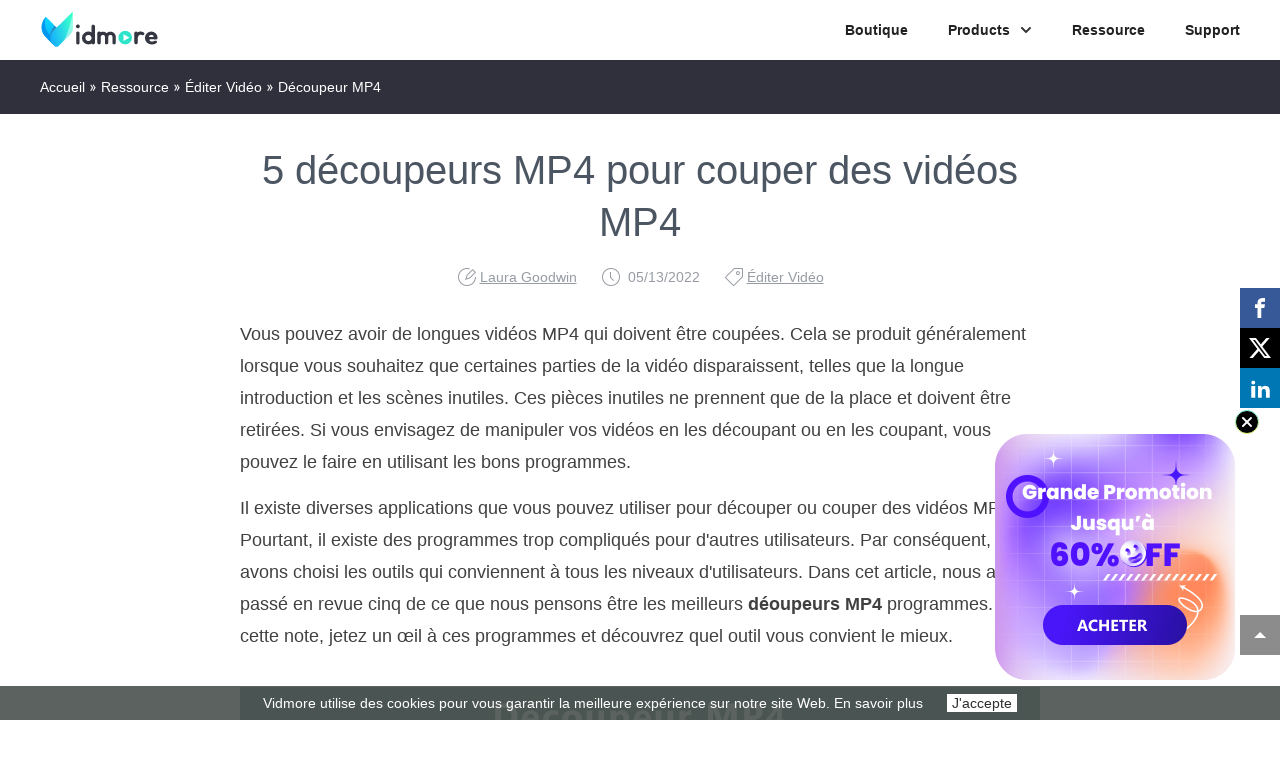

--- FILE ---
content_type: text/html
request_url: https://www.vidmore.fr/edit-video/decoupeur-mp4/
body_size: 8560
content:
<!DOCTYPE html>
<html lang="fr">
    <head>
    <meta http-equiv="X-UA-Compatible" content="IE=edge,chrome=1" />
    <meta http-equiv="Content-Type" content="text/html; charset=utf-8" />
    <meta name="viewport" content="width=device-width, initial-scale=1.0" />
    <!-- Google Tag Manager --><script>(function(w,d,s,l,i){w[l]=w[l]||[];w[l].push({'gtm.start':new Date().getTime(),event:'gtm.js'});var f=d.getElementsByTagName(s)[0],j=d.createElement(s),dl=l!='dataLayer'?'&l='+l:'';j.async=true;j.src='https://www.googletagmanager.com/gtm.js?id='+i+dl;f.parentNode.insertBefore(j,f);})(window,document,'script','dataLayer','GTM-5BNMV7F');</script><!-- End Google Tag Manager -->
    <title>Cinq découpeurs MP4 efficaces pour Windows et Mac</title>
    <meta name="description" content="Si vous souhaitez supprimer les parties indésirables de la video MP4, suivez cet article qui va vous présenter 5 découpeurs MP4 sur Windows et Mac." />
    <link rel="shortcut icon" href="/favicon.ico" type="image/x-icon" />
    <link href="/css-new/single.css" rel="stylesheet" type="text/css" />
    <link rel="canonical" href="https://www.vidmore.fr/edit-video/decoupeur-mp4/" />
    <script type="application/ld+json">
        {
            "@context": "http://schema.org",
            "@type": "Article",
            "mainEntityOfPage": {
                "@type": "WebPage",
                "@id": "https://www.vidmore.fr/edit-video/decoupeur-mp4/"
            },
            "headline": "Cinq découpeurs MP4 efficaces pour Windows et Mac",
            "image": {
                "@type": "ImageObject",
                "url": "https://www.vidmore.fr/images/edit-video/decoupeur-mp4.jpg",
                "height": 250,
                "width": 800
            },
            "datePublished": "2022-05-13T03:05:00Z",
            "dateModified": "2022-05-13T03:05:00Z",
            "author": {
                "@type": "Person",
                "name": "Laura Goodwin",
				"url": "https://www.vidmore.fr/author/laura-goodwin/"
            },
            "publisher": {
                "@type": "Organization",
                "name": "Vidmore",
                "logo": {
                    "@type": "ImageObject",
                    "url": "https://www.vidmore.fr/images/index/logo.svg",
                    "width": 150,
                    "height": 50
                }
            },
            "description": "Si vous souhaitez supprimer les parties indésirables de la video MP4, suivez cet article qui va vous présenter 5 découpeurs MP4 sur Windows et Mac."
        }
    </script>
    <script type="application/ld+json">
{
  "@context": "https://schema.org",
  "@type": "FAQPage",
  "mainEntity": [
  {
		"@type": "Question",
		"name": "Comment puis-je découper un gros fichier vidéo ?",
		"acceptedAnswer": {
		  "@type": "Answer",
		  "text": "Supposons que vous ayez besoin de couper de gros fichiers vidéo. Dans ce cas, vous pouvez utiliser les découpeurs MP4 ci-dessus. Vous pouvez compter sur Vidmore Convertisseur Vidéo pour ce type de besoin. Cela vous permet de couper de gros fichiers vidéo en petits morceaux et de les diviser en deux."
		}
	  },
{
		"@type": "Question",
		"name": "Puis-je éditer une vidéo dans VLC ?",
		"acceptedAnswer": {
		  "@type": "Answer",
		  "text": "Oui. Outre la lecture de fichiers multimédias, vous pouvez également obtenir d'excellents résultats lors de l'édition de vos fichiers vidéo dans VLC. Il est équipé de fonctionnalités utiles telles que la rotation vidéo, la découpe, la conversion et bien d'autres. Le seul inconvénient est que vous ne pouvez pas couper une vidéo en plusieurs parties à l'aide de cet outil. Mais pour couper ou couper des parties de la vidéo, VLC vaut la peine d'essayer."
		}
	  },
	  {
		"@type": "Question",
		"name": "Comment puis-je découper une longue vidéo en ligne ?",
		"acceptedAnswer": {
		  "@type": "Answer",
		  "text": "Il existe divers programmes Web que vous pouvez utiliser pour découper une longue vidéo en ligne. Cependant, vous devez choisir ceux qui n'implémentent pas de limitations de taille de fichier. Mieux encore, optez pour des outils hors ligne."
		}
	  }]
  }
</script>
    </head>
    <body>
<!-- Google Tag Manager (noscript) -->
<noscript>
    <iframe src="https://www.googletagmanager.com/ns.html?id=GTM-5BNMV7F" height="0" width="0" style="display:none;visibility:hidden"></iframe>
    </noscript>
<!-- End Google Tag Manager (noscript) --><!-- #BeginLibraryItem "/Library/header.lbi" --><div class="header">
  <div class="center clearfix">
      <div class="logo"><a href="/"><img width="120" height="40" src="/images/index/logo.svg" loading="lazy" alt="Vidmore"/></a></div>
      <i class="toggle_nav"></i>
      <ul class="toggle_nav_box">
          <li><a href="/store/">Boutique</a></li>
          <li><span>Products</span><i></i>
              <div class="product_main_box">
                  <div class="product_main flex_box center">
                      <div class="desktop">
                          <span>Logiciel de Bureau<i class="win"></i><i class="mac"></i></span>
                          <div class="flex_box">
                              <div class="flex_box">
                                  <img width="44" height="44" src="/images/icons/video-converter-icon.svg" loading="lazy" alt="Convertisseur Vidéo">
                                  <div>
                                      <a href="/video-converter/">Convertisseur Vidéo<i class="hot"></i></a>
                                      <p>Convertir des vidéos dans n'importe quel format</p>
                                      <div class="btn">
                                          <div class="down">
                                              <a class="win_btn" href="https://download.vidmore.com/video-converter.exe" data-filename="Convertisseur Vidéo" data-buttonlabel="TopMenu">Essayer</a>
                                              <a class="mac_btn" href="https://download.vidmore.com/video-converter.dmg" data-filename="Convertisseur Vidéo pour Mac" data-buttonlabel="TopMenu">Essayer</a>
                                          </div>
                                          <div class="buy">
                                              <a class="win_btn" href="/store/video-converter/" data-filename="Convertisseur Vidéo" data-buttonlabel="TopMenu">Acheter</a>
                                              <a class="mac_btn" href="/store/video-converter-for-mac/" data-filename="Convertisseur Vidéo pour Mac" data-buttonlabel="TopMenu">Acheter</a>
                                          </div>
                                      </div>
                                  </div>
                              </div>
                              <div class="flex_box">
                                  <img width="44" height="44" src="/images/icons/screen-recorder-icon.svg" loading="lazy" alt="Screen Recorder">
                                  <div>
                                      <a href="/screen-recorder/">Screen Recorder<i class="hot"></i></a>
                                      <p>Enregistrer l'écran, la webcam et le son</p>
                                      <div class="btn">
                                          <div class="down">
                                              <a class="win_btn" href="https://download.vidmore.com/screen-recorder.exe" data-filename="Screen Recorder" data-buttonlabel="TopMenu">Essayer</a>
                                              <a class="mac_btn" href="https://download.vidmore.com/mac/screen-recorder.zip" data-filename="Screen Recorder for Mac" data-buttonlabel="TopMenu">Essayer</a>
                                          </div>
                                          <div class="buy">
                                              <a class="win_btn" href="/store/screen-recorder/" data-filename="Screen Recorder" data-buttonlabel="TopMenu">Acheter</a>
                                              <a class="mac_btn" href="/store/screen-recorder-for-mac/" data-filename="Screen Recorder for Mac" data-buttonlabel="TopMenu">Acheter</a>
                                          </div>
                                      </div>
                                  </div>
                              </div>
                              <div class="flex_box">
                                  <img width="44" height="44" src="/images/icons/dvd-creator-icon.svg" loading="lazy" alt="DVD Créateur">
                                  <div>
                                      <a href="/dvd-creator/">DVD Créateur</a>
                                      <p>Graver des vidéos sur DVD et Blu-ray</p>
                                      <div class="btn">
                                          <div class="down">
                                              <a href="https://download.vidmore.com/dvd-creator.exe" data-filename="DVD Créateur" data-buttonlabel="TopMenu">Essayer</a>
                                          </div>
                                          <div class="buy">
                                              <a href="/store/dvd-creator/" data-filename="DVD Créateur" data-buttonlabel="TopMenu">Acheter</a>
                                          </div>
                                      </div>
                                  </div>
                              </div>
                              <div class="flex_box">
                                  <img width="44" height="44" src="/images/icons/vidmore-player-icon.svg" loading="lazy" alt="Vidmore Player">
                                  <div>
                                      <a href="/vidmore-player/">Vidmore Player</a>
                                      <p>Lecteur de vidéo Blu-ray/DVD/4K</p>
                                      <div class="btn">
                                          <div class="down">
                                              <a class="win_btn" href="https://download.vidmore.com/vidmore-player.exe" data-filename="Vidmore Player" data-buttonlabel="TopMenu">Essayer</a>
                                              <a class="mac_btn" href="https://download.vidmore.com/mac/vidmore-player.dmg" data-filename="Vidmore Player for Mac" data-buttonlabel="TopMenu">Essayer</a>
                                          </div>
                                          <div class="buy">
                                              <a class="win_btn" href="/store/vidmore-player/" data-filename="Vidmore Player" data-buttonlabel="TopMenu">Acheter</a>
                                              <a class="mac_btn" href="/store/vidmore-player-for-mac/" data-filename="Vidmore Player for Mac" data-buttonlabel="TopMenu">Acheter</a>
                                          </div>
                                      </div>
                                  </div>
                              </div>
                              <div class="flex_box">
                                  <img width="44" height="44" src="/images/icons/video-editor-icon.svg" loading="lazy" alt="Video Editor">
                                  <div>
                                      <a href="/video-editor/">Video Editor</a>
                                      <p>Éditer des vidéos avec diverses options</p>
                                      <div class="btn">
                                          <div class="down">
                                              <a class="win_btn" href="https://download.vidmore.com/video-editor.exe" data-filename="Video Editor" data-buttonlabel="TopMenu">Essayer</a>
                                              <a class="mac_btn" href="https://download.vidmore.com/mac/video-editor.dmg" data-filename="Video Editor for Mac" data-buttonlabel="TopMenu">Essayer</a>
                                          </div>
                                          <div class="buy">
                                              <a class="win_btn" href="/store/video-editor/" data-filename="Video Editor" data-buttonlabel="TopMenu">Acheter</a>
                                              <a class="mac_btn" href="/store/video-editor-for-mac/" data-filename="Video Editor for Mac" data-buttonlabel="TopMenu">Acheter</a>
                                          </div>
                                      </div>
                                  </div>
                              </div>
                              <div class="flex_box">
                                  <img width="44" height="44" src="/images/icons/video-enhancer-icon.svg" loading="lazy" alt="Video Enhancer">
                                  <div>
                                      <a href="/video-enhancer/">Video Enhancer</a>
                                      <p>Améliorer facilement la qualité vidéo</p>
                                      <div class="btn">
                                          <div class="down">
                                              <a class="win_btn" href="https://download.vidmore.com/video-enhancer.exe" data-filename="Video Enhancer" data-buttonlabel="TopMenu">Essayer</a>
                                              <a class="mac_btn" href="https://download.vidmore.com/mac/video-enhancer.dmg" data-filename="Video Enhancer for Mac" data-buttonlabel="TopMenu">Essayer</a>
                                          </div>
                                          <div class="buy">
                                              <a class="win_btn" href="/store/video-enhancer/" data-filename="Video Enhancer" data-buttonlabel="TopMenu">Acheter</a>
                                              <a class="mac_btn" href="/store/video-enhancer-for-mac/" data-filename="Video Enhancer for Mac" data-buttonlabel="TopMenu">Acheter</a>
                                          </div>
                                      </div>
                                  </div>
                              </div>
                              <div class="flex_box">
                                  <img width="44" height="44" src="/images/icons/video-fix-icon.svg" loading="lazy" alt="Video Fix">
                                  <div>
                                      <a href="/video-fix/">Video Fix</a>
                                      <p>Réparer les fichiers vidéo endommagés</p>
                                      <div class="btn">
                                          <div class="down">
                                              <a class="win_btn" href="https://download.vidmore.com/video-fix.exe" data-filename="Video Fix" data-buttonlabel="TopMenu">Essayer</a>
                                              <a class="mac_btn" href="https://download.vidmore.com/mac/video-fix.dmg" data-filename="Video Fix for Mac" data-buttonlabel="TopMenu">Essayer</a>
                                          </div>
                                          <div class="buy">
                                              <a class="win_btn" href="/store/video-fix/" data-filename="Video Fix" data-buttonlabel="TopMenu">Acheter</a>
                                              <a class="mac_btn" href="/store/video-fix-for-mac/" data-filename="Video Fix for Mac" data-buttonlabel="TopMenu">Acheter</a>
                                          </div>
                                      </div>
                                  </div>
                              </div>
                          </div>
                      </div>
                      <div class="online">
                          <span>Solutions Gratuites<i></i></span>
                          <div class="flex_box">
                              <div>
                              <a href="/free-online-video-converter/">Convertisseur Vidéo Gratuit en Ligne</a>
                              </div>
                              <div>
                              <a href="/free-online-screen-recorder/">Enregistreur d'Écran Gratuit en Ligne</a>
                              </div>
                              <div>
                              <a href="/free-online-audio-converter/">Convertisseur Audio Gratuit en Ligne</a>
                              </div>
                              <div>
                              <a href="/free-online-audio-recorder/">Enregistreur Audio Gratuit en Ligne</a>
                              </div>
                              <div>
                              <a href="/free-online-video-compressor/">Compresseur Vidéo Gratuit en Ligne</a>
                              </div>
                              <div>
                              <a href="/free-video-joiner-online/">Fusionneur Vidéo Gratuit en Ligne</a>
                              </div>
                              <div>
                              <a href="/free-online-image-compressor/">Compresseur d'Images Gratuit en Ligne</a>
                              </div>
                              <div>
                              <a href="/free-online-heic-converter/">Convertisseur HEIC Gratuit en Ligne</a>
                              </div>
                              <div>
                              <a href="/free-online-image-converter/">Convertisseur d'Images Gratuit en Ligne</a>
                              </div>
                              <div>
                              <a href="/watermark-remover/">Watermark Remover Gratuit en Ligne</a>
                              </div>
                              <div>
                              <a href="/background-remover/">Background Remover Gratuit en Ligne</a>
                              </div>
                          </div>
                      </div>
                  </div>
              </div>
          </li>
          <li><a href="/resource/">Ressource</a></li>
          <li class="support"><a href="/support/">Support</a></li>
      </ul>
  </div>
</div>
<div class="header_bg"></div><!-- #EndLibraryItem --><div class="nav">
      <div class="center"> <span><a href="/">Accueil</a><i></i><a href="/resource/">Ressource</a><i></i><a href="/edit-video/">Éditer Vidéo</a><i></i>Découpeur MP4</span> </div>
    </div>
<div class="main">
      <h1>5 découpeurs MP4 pour couper des vidéos MP4</h1>
      <div class="author"> <i></i><a href="/author/laura-goodwin/">Laura Goodwin</a> <span><i></i><span><span class="tt-last-modified-text"></span>
      <time>05/13/2022</time>
      </span></span> <a href="/edit-video/"><i></i>Éditer Vidéo</a> </div>
      <p>Vous pouvez avoir de longues vidéos MP4 qui doivent être coupées. Cela se produit généralement lorsque vous souhaitez que certaines parties de la vidéo disparaissent, telles que la longue introduction et les scènes inutiles. Ces pièces inutiles ne prennent que de la place et doivent être retirées. Si vous envisagez de manipuler vos vidéos en les découpant ou en les coupant, vous pouvez le faire en utilisant les bons programmes. </p>
  <p>Il existe diverses applications que vous pouvez utiliser pour découper ou couper des vidéos MP4. Pourtant, il existe des programmes trop compliqués pour d'autres utilisateurs. Par conséquent, nous avons choisi les outils qui conviennent à tous les niveaux d'utilisateurs. Dans cet article, nous avons passé en revue cinq de ce que nous pensons être les meilleurs <strong>déoupeurs MP4</strong> programmes. Sur cette note, jetez un œil à ces programmes et découvrez quel outil vous convient le mieux. </p>
      <img class="first_pic" src="/images/edit-video/decoupeur-mp4.jpg" alt="Découpeur MP4"/>
      <ul class="problem2">
    <li><a href="#part1">Partie 1. 5 découpeurs MP4 pour couper une vidéo</a></li> 
    <li><a href="#part2">Partie 2. Comment utiliser le découpeur MP4 professionnel</a></li>
    <li><a href="#part3">Partie 3. FAQ sur les découpeurs MP4</a></li>
  </ul>
      <h2 id="part1">Partie 1. 5 découpeurs MP4 pour couper une vidéo</h2>
  <h3>1. Vidmore Convertisseur Vidéo</h3>
  <p>Le premier sur la liste des découpeurs vidéo MP4 qui mérite d'être mentionné est <a href="/video-converter/">Vidmore Convertisseur Vidéo</a>. Il s'agit d'un programme de conversion vidéo entièrement compatible avec les ordinateurs Windows et Mac. Outre la fonction de conversion, l'outil fournit également divers outils d'édition, y compris la découpe de vidéos de n'importe quel format. En conjonction avec cela, il est facile à utiliser avec la pince ou le curseur pour couper et couper. De plus, vous pouvez couper la vidéo en quelques secondes pour un découpage précis et précis.</p>
  <p>En plus de cela, vous pouvez accéder à des fonctionnalités telles que l'ajout d'audio, l'application de filtres et d'effets pour développer des vidéos d'aspect professionnel, parfaites pour le partage et le divertissement. En plus de cela, il est livré avec une capacité de fusion qui en fait un excellent découpeur et menuisier MP4 gratuit. En effet, il est complet et essayer l'outil en vaut la peine.</p>
    <div class="button_1 flex_box"> <a class="win flex_box" href="https://download.vidmore.com/video-converter.exe" data-filename="Convertisseur Vidéo" data-buttonlabel="Article"> <i></i>
    <div>
      <p>Télécharger</p>
      <span>pour Windows</span> </div>
    <i></i> </a> <a class="mac flex_box" href="https://download.vidmore.com/video-converter.dmg" data-filename="Convertisseur Vidéo pour Mac" data-buttonlabel="Article"> <i></i>
    <div>
      <p>Télécharger</p>
      <span>pour Mac</span> </div>
    <i></i> </a> </div>
  <p><span>Avantages</span></p>
  <ol class="function">
    <li>Prendre en charge divers formats vidéo, notamment MP4, MOV, FLV, etc.</li>
    <li>Fournir des outils de montage vidéo utiles.</li>
    <li>Interface utilisateur intuitive.</li>
  </ol>
  <p><span>Les inconvénients</span></p>
  <ol class="function">
    <li>Moyens informatiques requis.</li>
    <li>Fonctionnalités limitées dans la version d'essai.</li>
  </ol>
  <img src="/images/video-converter/ajouter-fichiers-mp4.jpg" loading="lazy" alt="Ajouter des fichiers"/>
  <h3>2. Dub virtuel</h3>
  <p>VirtualDub est également un très bon essai lorsqu'il s'agit de couper et de rogner des vidéos MP4. Il existe différentes capacités de coupe que vous pouvez utiliser pour obtenir le résultat souhaité. Avec ce coupe-clip MP4, vous pouvez soit utiliser la barre de cadre, soit utiliser le début et la fin de la sélection définie à votre guise. De même, il existe d'autres outils que vous pouvez utiliser au-delà de la coupe. Il y a la réduction du bruit, la segmentation vidéo, la réduction du bruit et bien plus encore.</p>
  <p><span>Avantages</span></p>
  <ol class="function">
    <li>Divers outils d'édition.</li>
    <li>Fonctionner comme un bon découpeur MP4 pour les PC avec peu de ressources informatiques.</li>
    <li>Programme totalement gratuit.</li>
  </ol>
  <p><span>Les inconvénients</span></p>
  <ol class="function">
    <li>Interface utilisateur obsolète.</li>
    <li>Il ne prend pas en charge l'édition 4K.</li>
  </ol>
  <img alt="Interface VirtualDub" loading="lazy" src="/images/solution/virtualdub-interface.jpg"/>
  <h3>3. Quick Time</h3>
  <p>Si vous êtes sur un Mac et que vous souhaitez couper votre MP4, QuickTime est un programme fortement recommandé à utiliser. Vous avez bien lu. En plus d'être un lecteur multimédia, cela fonctionne également bien comme un découpeur vidéo vous permettant de manipuler vos vidéos. Vous pouvez diviser, découper et même fusionner des fichiers avec ce simple découpeur MP4 pour Mac. La meilleure partie est qu'il est facile à manipuler et utilise un curseur pour découper les fichiers vidéo.</p>
  <p><span>Avantages</span></p>
  <ol class="function">
    <li>Éditeur vidéo intégré pour Mac.</li>
    <li>Programme simple et léger.</li>
    <li>Œuvres</li>
  </ol>
  <p><span>Les inconvénients</span></p>
  <ol class="function">
    <li>Uniquement disponible pour les utilisateurs de Mac.</li>
    <li>Fonctions de montage vidéo limitées.</li>
  </ol>
  <img alt="Interface de découpage QuickTime" loading="lazy" src="/images/solution/quicktime-couper-interface.jpg"/>
  <h3>4. Ezgif</h3>
  <p>Supposons que vous ne souhaitiez pas télécharger un programme pour couper des vidéos MP4. Vous pouvez opter pour des programmes en ligne tels que Ezgif. Il fonctionne bien avec presque tous les navigateurs Web. L'outil permet de sélectionner l'heure de début et de fin en secondes lors de la coupe de la vidéo, qui est manuelle. Ou, pendant la lecture de la vidéo, vous pouvez utiliser la position actuelle de la tête de lecture sur la vidéo et la définir comme position de début ou de fin de coupe MP4.</p>
  <p><span>Avantages</span></p>
  <ol class="function">
    <li>Il ne nécessite aucun téléchargement sur votre ordinateur.</li>
    <li>Prendre en charge les fichiers vidéo MP4, AVI, FLAV, MOV et autres.</li>
    <li>Outils d'édition vidéo et d'image dynamiques.</li>
  </ol>
  <p><span>Les inconvénients</span></p>
  <ol class="function">
    <li>La taille maximale du fichier de chargement est de 100 Mo uniquement.</li>
    <li>Meilleur découpeur MP4 uniquement pour les clips.</li>
  </ol>
  <img alt="Interface de découpe EZGIF" loading="lazy" src="/images/solution/ezgif-couper-interface.jpg"/>
  <h3>5. Clideo</h3>
  <p>Clideo est un autre fichier MP4 de découpage en ligne que vous devriez envisager d'utiliser. Ce programme gratuit offre des fonctions d'édition vidéo et audio utiles qui incluent le découpage de vidéos. De la même manière, vous pouvez utiliser les marqueurs pour couper ou rogner. D'autre part, vous pouvez définir les pièces à couper en quelques secondes pour un montage précis et précis. Ce découpeur en ligne pour MP4 est également équipé de formats de sortie pour convertir vos vidéos en d'autres formats vidéo.</p>
  <p><span>Avantages</span></p>
  <ol class="function">
    <li>Livrer avec des effets de fondu enchaîné et de fondu enchaîné.</li>
    <li>Prendre en charge plusieurs formats de sortie vidéo et audio.</li>
    <li>Charger depuis le stockage en nuage.</li>
  </ol>
  <p><span>Les inconvénients</span></p>
  <ol class="function">
    <li>Outil dépendant d'Internet.</li>
    <li>Lent à charger des fichiers vidéo volumineux.</li>
  </ol>
  <img alt="Interface de découpe Clideo" loading="lazy" src="/images/solution/clideo-couper-interface.jpg"/>
  <h2 id="part2">Partie 2. Comment utiliser le découpeur MP4 professionnel</h2>
  <p>Sans aucun doute, parmi tous les outils mentionnés ci-dessus, <a href="/video-converter/">Vidmore Convertisseur Vidéo</a> peut vous être utile pour couper, surtout si vous avez besoin d'un trimmer MP4 sans perte. De plus, il est facile à manœuvrer que même un utilisateur à la main verte ne peut le manipuler sans confusion. Pour utiliser ce convertisseur et découpeur MP4, suivez les instructions ci-dessous.</p>
  <div class="pro_box2 pro_box_a">
    <p><a href="/video-converter/"><img width="30" height="30" src="/images/video-converter/icon.png" loading="lazy" alt="Vidmore Convertisseur Vidéo" />Vidmore Convertisseur Vidéo</a></p>
    <div class="pro_box2_main flex_box">
      <ul>
        <li>Convertir les fichiers vidéo et audio, tels que WAV, FLAC, AAC, M4B, MP3, OGG, MP4, AVI, FLV, MOV, MKV, etc.</li>
        <li>Offrir de nombreux fonctions de montage vidéo, tels que fusion, compression, recadrage, rotation, etc.</li>
        <li>Créer une vidéo personnalisée à partir de clips vidéo et des images.</li>
        <li>Faire un collage vidéo à partir des clips vidéo et des images.</li>
        <li>Prévisualiser vos fichiers vidéo à tout moment avec le lecteur multimédia.</li>
      </ul>
      <img width="300" height="208" src="/images/article/video-converter.png" loading="lazy" alt="Vidmore Convertisseur Vidéo" /> </div>
    <div class="pro_box3_btn flex_box"> <a class="win flex_box" href="https://download.vidmore.com/video-converter.exe" data-filename="Convertisseur Vidéo" data-buttonlabel="Article"><i></i>Télécharger<i></i></a> <a class="mac flex_box" href="https://download.vidmore.com/video-converter.dmg" data-filename="Convertisseur Vidéo pour Mac" data-buttonlabel="Article"><i></i>Télécharger<i></i></a> </div>
  </div>
  <p><span>Étape 1. Installer le découpeur MP4</span></p>
  <p>Avant toute chose, téléchargez le découpeur MP4 en cliquant sur l'un des  boutons <span>Télécharger</span> présentés ci-dessous. Une fois téléchargé, ouvrez le programme d'installation et suivez l'assistant de configuration pour installer l'application. Après cela, lancez-le sur votre ordinateur.</p>
  <p><span>Étape 2. Charger un fichier MP4</span></p>
  <p>Chargez votre fichier MP4 cible en cliquant sur l'icône <span>Plus</span> dans l'interface principale du programme. Cela ouvrira un dossier sur votre ordinateur. Localisez et chargez le fichier vidéo que vous avez l'intention de manipuler. En option, vous pouvez faire glisser et déposer la vidéo dans le programme pour la télécharger facilement.</p>
 <img src="/images/video-converter/interface.jpg" loading="lazy" alt="Interface"/>  
 <p><span>Étape 3. Couper le MP4</span></p>
  <p>Maintenant, cliquez sur l'icône <span>Couper</span>, et vous verrez l'éditeur de studio de l'outil. Dans la fenêtre <span>Couper</span>, vous disposez de plusieurs options de coupe. Vous pouvez utiliser le marqueur, définir le début et la fin en secondes ou utiliser la fonction de fractionnement rapide pour segmenter automatiquement la vidéo en plusieurs parties.</p> 
   <img src="/images/video-converter/icone-couper.jpg" loading="lazy" alt="L'icône couper"/>  
  <p>Pour découper la vidéo MP4, placez le <span>Tête de lecture</span> à la position souhaitée dans la vidéo et appuyez sur le bouton <span>Diviser</span>. Après cela, cliquez sur le bouton <span>Enregistrer</span> pour confirmer les modifications.</p>

   <img src="/images/video-converter/couper.jpg" loading="lazy" alt="Couper une vidéo"/>  
  <p><span>Étape 4. Exporter la version finale de la vidéo</span></p>
  <p>Ouvrez le plateau de profil <span>Convertir tout en</span> et sélectionnez un format de sortie pour la vidéo dans l'onglet Vidéo. Vous pouvez sélectionner le même format si vous souhaitez conserver le format.</p>
   <p>Ensuite, cliquez sur <span>Convertir Tout</span> pour traiter la vidéo et enregistrer les modifications. Vous pouvez trouver la lecture vidéo à partir du dossier qui apparaîtra automatiquement une fois le processus de conversion terminé.</p>
  
   <img src="/images/video-converter/exporter-mp4.jpg" loading="lazy" alt="Exporter une vidéo MP4"/>  
  <div class="reading"> <span>LECTURE COMPLÉMENTAIRE</span>
    <ul>
      <li><i></i><a href="/editer-audio/decoupeur-mp3/">Les excellents découpeurs MP3 pour mobiles et ordinateurs de bureau</a></li>
      <li><i></i><a href="/edit-video/fusionner-mp4/">4 logiciels pour fusionner des vidéos MP4 sur Windows, Mac</a></li>
    </ul>
  </div>
  <h2 id="part3">Partie 3. FAQ sur les découpeurs MP4</h2>
  <p><span>1. Comment puis-je découper un gros fichier vidéo ?</span></p>
  <p>Supposons que vous ayez besoin de couper de gros fichiers vidéo. Dans ce cas, vous pouvez utiliser les découpeurs MP4 ci-dessus. Vous pouvez compter sur <a href="/video-converter/">Vidmore Convertisseur Vidéo</a> pour ce type de besoin. Cela vous permet de couper de gros fichiers vidéo en petits morceaux et de les diviser en deux.</p>
  <p><span>2. Puis-je éditer une vidéo dans VLC ?</span></p>
  <p>Oui. Outre la lecture de fichiers multimédias, vous pouvez également obtenir d'excellents résultats lors de l'édition de vos fichiers vidéo dans VLC. Il est équipé de fonctionnalités utiles telles que la rotation vidéo, la découpe, la conversion et bien d'autres. Le seul inconvénient est que vous ne pouvez pas couper une vidéo en plusieurs parties à l'aide de cet outil. Mais pour couper ou couper des parties de la vidéo, VLC vaut la peine d'essayer.</p>
  <p><span>3. Comment puis-je découper une longue vidéo en ligne ?</span></p>
  <p>Il existe divers programmes Web que vous pouvez utiliser pour découper une longue vidéo en ligne. Cependant, vous devez choisir ceux qui n'implémentent pas de limitations de taille de fichier. Mieux encore, optez pour des outils hors ligne.</p>
  <h2 id="part">Conclusion</h2>
  <p>Nous avons mentionné quelques-uns des meilleurs déoupeurs MP4 dans ce post. Certains de ces programmes fonctionnent en ligne et d'autres fonctionnent même sans connexion Internet. Par conséquent, si vous recherchez un excellent outil pour vous aider à couper des vidéos MP4, vous devriez trouver la liste utile. Néanmoins, vous pouvez déterminer le meilleur découpeur MP4 en fonction de vos propres préférences et il serait préférable d'acquérir une expérience pratique de chaque outil.</p>
      <div class="button_1 flex_box"> <a class="win flex_box" href="https://download.vidmore.com/video-converter.exe" data-filename="Convertisseur Vidéo" data-buttonlabel="Article"> <i></i>
        <div>
        <p>Télécharger</p>
        <span>pour Windows</span> </div>
        <i></i> </a> <a class="mac flex_box" href="https://download.vidmore.com/video-converter.dmg" data-filename="Convertisseur Vidéo pour Mac" data-buttonlabel="Article"> <i></i>
        <div>
          <p>Télécharger</p>
          <span>pour Mac</span> </div>
        <i></i> </a> </div>
    </div>
<div class="related">
      <div class="center related_box">
    <p class="related_title">Articles Relatifs</p>
    <ul>
          <li> <a href="/edit-video/accelerer-une-video/"> <img src="/images/edit-video/accelerer-une-video-s.jpg" class="attachment-full size-full wp-post-image" loading="lazy" alt="Accélérer une vidéo" />Accélérer une vidéo</a> </li>
          <li> <a href="/edit-video/faire-pivoter-video/"> <img src="/images/edit-video/faire-pivoter-video-s.jpg" class="attachment-full size-full wp-post-image" loading="lazy" alt="Faire pivoter une vidéo" />Faire pivoter une vidéo</a> </li>
          <li> <a href="/edit-video/montage-video-mp4/"> <img src="/images/edit-video/montage-video-mp4-s.jpg" class="attachment-full size-full wp-post-image" loading="lazy" alt="Logiciels de montage vidéo MP4" />Logiciels de montage vidéo MP4</a> </li>
        </ul>
  </div>
    </div>
<div class="trial">
      <div class="trial_box center flex_box"> <img width="128" height="128" src="/images/video-converter/icon.png" alt="Vidmore Convertisseur Vidéo Icon" loading="lazy">
    <div>
          <p class="title">Vidmore Convertisseur Vidéo</p>
          <p class="info">Votre meilleur compagnon pour la conversion & édition vidéo et audio sous Windows 11/10/8/7, Mac OS X 10.12 et supérieur</p>
          <div class="flex_box"> <a href="https://download.vidmore.com/video-converter.exe" data-filename="Convertisseur Vidéo" data-buttonlabel="Article-Bottom" class="win_btn" style="display: block;">Télécharger</a> <a href="https://download.vidmore.com/video-converter.dmg" data-filename="Convertisseur Vidéo pour Mac" data-buttonlabel="Article-Bottom" class="mac_btn" style="display: none;">Télécharger</a>
        <div class="rating"> <span>4.8</span><span><i></i><i></i><i></i><i></i><i></i></span>
              <p>basé sur 186 avis d'utilisateurs</p>
            </div>
      </div>
        </div>
  </div>
    </div>
<div class="gotop active"></div>
<div class="usernotice_pop">Vidmore utilise des cookies pour vous garantir la meilleure expérience sur notre site Web. <a href="/company/privacy-policy/">En savoir plus</a> <span class="button">J'accepte</span></div><!-- #BeginLibraryItem "/Library/footer.lbi" --><div class="footer">
  <div class="center flex_box">
    <ul>
      <li><a href="/"><img width="150" height="50" src="/images/index/logo-w.svg" loading="lazy" alt="Vidmore"></a></li>
      <li>
        <a href="https://www.vidmore.com/" class="notranslate"><i></i></a>
        <a href="https://www.vidmore.de/"><i></i></a>
        <a href="https://www.vidmore.fr/"><i></i></a>
        <a href="https://www.vidmore.jp/"><i></i></a>
      </li>
      <li>
        <p class="other_languages">Autres Langues<i></i></p>
        <div class="languages_mask">
          <div class="languages"> <i class="close"></i>
            <h2>Sélectionner Votre Langue</h2>
            <div class="clearfix">
              <a href="https://www.vidmore.com/" class="notranslate">English</a>
              <a href="https://www.vidmore.de/">Deutsch</a>
              <a href="https://www.vidmore.fr/">Français</a>
              <a href="https://www.vidmore.com/it/">Italiano</a>
              <a href="https://www.vidmore.com/es/">Español</a>
              <a href="https://www.vidmore.com/pt/">Português</a>
              <a href="https://www.vidmore.com/da/">Dansk</a>
              <a href="https://www.vidmore.com/fi/">Suomi</a>
              <a href="https://www.vidmore.com/nb/">Norsk</a>
              <a href="https://www.vidmore.com/nl/">Nederlands</a>
              <a href="https://www.vidmore.com/pl/">Polski</a>
              <a href="https://www.vidmore.com/sv/">Svenska</a>
              <a href="https://www.vidmore.com/el/">Ελληνικά</a>
              <a href="https://www.vidmore.com/cs/">Čeština</a>
              <a href="https://www.vidmore.com/he/">Иврит</a>
              <a href="https://www.vidmore.com/hr/">Hrvatski</a>
              <a href="https://www.vidmore.com/hu/">Magyar</a>
              <a href="https://www.vidmore.com/ro/">Română</a>
              <a href="https://www.vidmore.com/ru/">Pусский</a>
              <a href="https://www.vidmore.com/tr/">Türkçe</a>
              <a href="https://www.vidmore.com/ar/">عربى</a>
              <a href="https://www.vidmore.com/hi/">हिंदी</a>
              <a href="https://www.vidmore.com/vi/">Tiếng Việt</a>
              <a href="https://www.vidmore.com/th/">ไทย</a>
              <a href="https://www.vidmore.com/ms/">Bahasa Melayu</a>
              <a href="https://www.vidmore.com/id/">Bahasa Indonesia</a>
              <a href="https://www.vidmore.com/ko/">한국어</a>
              <a href="https://www.vidmore.jp/">日本語</a>
              <a href="https://www.vidmore.com/zh/">中文 (简体)</a>
              <a href="https://www.vidmore.com/zh_tw/">中文 (繁體)</a>
            </div>
          </div>
        </div>
      </li>
    </ul>
    <ul>
      <li>Produits<i></i></li>
      <li><a href="/video-converter/">Convertisseur Vidéo</a></li>
      <li><a href="/screen-recorder/">Screen Recorder</a></li>
      <li><a href="/vidmore-player/">Vidmore Player</a></li>
      <li><a href="/dvd-creator/">DVD Créateur</a></li>
      <li><a href="/video-enhancer/">Video Enhancer</a></li>
      <li><a href="/video-fix/">Video Fix</a></li>
    </ul>
    <ul>
      <li>Solutions Gratuits<i></i></li>
      <li><a href="/free-online-screen-recorder/">Enregistreur d'Écran Gratuit en Ligne</a></li>
      <li><a href="/free-online-video-converter/">Convertisseur Vidéo Gratuit en Ligne</a></li>
      <li><a href="/watermark-remover/">Watermark Remover Gratuit en Ligne</a></li>
      <li><a href="/background-remover/">Background Remover Gratuit en Ligne</a></li>
      <li><a href="/free-online-image-compressor/">Compresseur d'Images Gratuit en Ligne</a></li>
    </ul>
    <ul>
      <li>Société<i></i></li>
      <li><a href="/company/">À propos de Nous</a></li>
      <li><a href="/company/contact/">Contact</a></li>
      <li><a href="/author/">Auteur</a></li>
      <li><a href="/press-room/">Salle de Presse</a></li>
      <li><a href="/sitemap/">Plan du Site</a></li>
    </ul>
    <ul>
      <li>Support<i></i></li>
      <li><a href="/support/">Centre de Support</a></li>
      <li><a href="/support/faq/">Centre de FAQ</a></li>
      <li><a href="/resource/">Ressource</a></li>
    </ul>
  </div>
  <div>Copyright © 2026 Vidmore. Tous les droits sont réservés.<span><a href="/company/terms-and-conditions/">Termes et conditions</a>
    <a href="/company/privacy-policy/">Politique de confidentialité</a>
    <a href="/company/eula/">Accord de licence</a></span>
  </div>
</div><!-- #EndLibraryItem --><script src="/js-new/single.js"></script>
</body>
</html>

--- FILE ---
content_type: image/svg+xml
request_url: https://www.vidmore.fr/images/article/download.svg
body_size: 277
content:
<svg width="31" height="31" viewBox="0 0 31 31" fill="none" xmlns="http://www.w3.org/2000/svg">
<path d="M15 1H12V19H15V1Z" fill="white"/>
<path d="M4 21H1V30H4V21Z" fill="white"/>
<path d="M27 21H24V30H27V21Z" fill="white"/>
<path d="M27 30V27L1 27V30L27 30Z" fill="white"/>
<path d="M4.9467 9.75L13.7849 18.589L22.6244 9.75L24.7457 11.8713L13.7855 22.8315L2.82538 11.8713L4.9467 9.75Z" fill="white"/>
</svg>


--- FILE ---
content_type: application/javascript
request_url: https://www.vidmore.fr/js/record_video_right.js
body_size: 433
content:
var html=`
<div class="right_box">
<div class="product">
    <div class="outer_box1">
        <div class="outer_box2" style="background-color:#168BEF;">
            <img width="72" height="72" src="/images/video-converter/icon.png" alt="Icon" loading="lazy">
        </div>
    </div>
    <p class="title"><a href="/video-converter/">Convertisseur Vidéo</a></p>
    <p>Outil tout-en-un pour conversion & édition vidéo</p>
    <div class="btn_down">
        <a href="https://download.vidmore.com/video-converter.exe" data-filename="Convertisseur Vidéo" data-buttonlabel="Article-Sidebar" class="download win">Télécharger</a>
        <a href="https://download.vidmore.com/video-converter.dmg" data-filename="Convertisseur Vidéo pour Mac" data-buttonlabel="Article-Sidebar" class="download mac">Télécharger</a>
    </div>
</div>
</div>`





$('.main').append(html)
var left_width=$(".main").offset().left+$(".main").width();
if($(window).width()>1439){
    left_width=left_width+90;
}
$(".right_box").css({"left":left_width})

if (!isMac) {
    $('.right_box .mac').css({"display":"none"});
  } else {
    $('.right_box .win').css({"display":"none"});
}
$(window).resize(function() {
    var left_width=$(".main").offset().left+$(".main").width();
    if($(window).width()>1439){
        left_width=left_width+90;
    }
    $(".right_box").css({"left":left_width})
});


--- FILE ---
content_type: image/svg+xml
request_url: https://www.vidmore.fr/images/article/download-s.svg
body_size: 148
content:
<svg width="16" height="16" viewBox="0 0 16 16" fill="none" xmlns="http://www.w3.org/2000/svg">
<path d="M2 11V14H14V11H16V16H0V11H2ZM9 0V8.512L12.5867 4.91867L14 6.33333L8.01333 12.332L7.99067 12.308L7.96667 12.332L1.98 6.33333L3.39467 4.92L7 8.52933V0H9Z" fill="white"/>
</svg>


--- FILE ---
content_type: image/svg+xml
request_url: https://www.vidmore.fr/images/index/logo-w.svg
body_size: 2464
content:
<svg id="图形" xmlns="http://www.w3.org/2000/svg" xmlns:xlink="http://www.w3.org/1999/xlink" width="150" height="50" viewBox="0 0 150 50">
  <metadata><?xpacket begin="﻿" id="W5M0MpCehiHzreSzNTczkc9d"?>
<x:xmpmeta xmlns:x="adobe:ns:meta/" x:xmptk="Adobe XMP Core 5.6-c138 79.159824, 2016/09/14-01:09:01        ">
   <rdf:RDF xmlns:rdf="http://www.w3.org/1999/02/22-rdf-syntax-ns#">
      <rdf:Description rdf:about=""/>
   </rdf:RDF>
</x:xmpmeta>
                                                                                                    
                                                                                                    
                                                                                                    
                                                                                                    
                                                                                                    
                                                                                                    
                                                                                                    
                                                                                                    
                                                                                                    
                                                                                                    
                                                                                                    
                                                                                                    
                                                                                                    
                                                                                                    
                                                                                                    
                                                                                                    
                                                                                                    
                                                                                                    
                                                                                                    
                                                                                                    
                           
<?xpacket end="w"?></metadata>
<defs>
    <style>
      .cls-1 {
        fill: #2ce4ca;
      }

      .cls-1, .cls-2, .cls-3, .cls-4, .cls-5, .cls-6, .cls-7 {
        fill-rule: evenodd;
      }

      .cls-2, .cls-7 {
        fill: #fff;
      }

      .cls-3 {
        fill: url(#linear-gradient);
      }

      .cls-4 {
        fill: #0092ef;
        opacity: 0.9;
      }

      .cls-5 {
        fill: #2c8cca;
      }

      .cls-6 {
        fill: url(#linear-gradient-2);
      }

      .cls-7 {
        opacity: 0.46;
      }
    </style>
    <linearGradient id="linear-gradient" x1="11.734" y1="44.906" x2="11.734" y2="8.563" gradientUnits="userSpaceOnUse">
      <stop offset="0" stop-color="#01aefd"/>
      <stop offset="0.054" stop-color="#01aefd"/>
      <stop offset="1" stop-color="#11d8ff"/>
    </linearGradient>
    <linearGradient id="linear-gradient-2" x1="12.969" y1="28.285" x2="41" y2="19.715" gradientUnits="userSpaceOnUse">
      <stop offset="0" stop-color="#18b3fa"/>
      <stop offset="1" stop-color="#3affce"/>
    </linearGradient>
  </defs>
  <path id="bofang" class="cls-1" d="M106.5,43a8.5,8.5,0,1,1,8.5-8.5A8.5,8.5,0,0,1,106.5,43Zm-2.137-12.761v8.51l7.458-4.255Z"/>
  <path id="形状_1142" data-name="形状 1142" class="cls-2" d="M47.34,21.984a2.273,2.273,0,0,0,1.658-.7,2.378,2.378,0,0,0,.671-1.686A2.329,2.329,0,0,0,45.7,17.908,2.318,2.318,0,0,0,45,19.6a2.377,2.377,0,0,0,.7,1.7A2.264,2.264,0,0,0,47.34,21.984Zm0.188,4.29H47.153a1.964,1.964,0,0,0-1.943,1.979V40.878a1.964,1.964,0,0,0,1.943,1.979h0.375a1.963,1.963,0,0,0,1.943-1.979V28.253A1.963,1.963,0,0,0,47.528,26.274Zm19.1-8.973H66.506a2.118,2.118,0,0,0-2.1,2.135V27.27a8.014,8.014,0,0,0-9.54,1.384,8.341,8.341,0,0,0,2.394,13.5,7.953,7.953,0,0,0,3.282.7,7.823,7.823,0,0,0,4.1-1.121,1.935,1.935,0,0,0,1.8,1.087h0.18a2.118,2.118,0,0,0,2.1-2.135V19.436A2.118,2.118,0,0,0,66.624,17.3ZM63.8,36.749a3.874,3.874,0,0,1-3.769,1.741,3.481,3.481,0,0,1-1.9-.828A3.968,3.968,0,0,1,56.7,34.1a3.672,3.672,0,0,1,.81-1.985,3.748,3.748,0,0,1,3.033-1.487c0.149,0,.3.007,0.456,0.022a3.535,3.535,0,0,1,1.942.82,3.91,3.91,0,0,1,1.465,3v0.215A3.5,3.5,0,0,1,63.8,36.749Zm30.92,0.43v-2.62c-0.011-.337-0.017-0.648-0.017-0.932V33.14a6.313,6.313,0,0,0-.369-2.175,6.694,6.694,0,0,0-3.984-4.16,7.646,7.646,0,0,0-1.417-.358l-0.521-.039a1.47,1.47,0,0,0-.188-0.017l-0.671.019A6.491,6.491,0,0,0,83.4,28.367,6.814,6.814,0,0,0,81,26.8a7.765,7.765,0,0,0-1.417-.357l-0.522-.038a1.462,1.462,0,0,0-.187-0.017L78.2,26.41a6.626,6.626,0,0,0-2.408.67,1.949,1.949,0,0,0-1.646-.891H73.8a2.119,2.119,0,0,0-2.1,2.136v12.4a2.118,2.118,0,0,0,2.1,2.135h0.118a2.118,2.118,0,0,0,2.1-2.135l0-7.288,0.017-.261c0-.037,0-0.087.016-0.235l0.05-.326a2.446,2.446,0,0,1,.2-0.575,2.7,2.7,0,0,1,.453-0.66,2.44,2.44,0,0,1,1.769-.819l0.117-.012,0.218,0.014a0.889,0.889,0,0,0,.105.015l0.075,0.014a2.2,2.2,0,0,1,.526.141,2.322,2.322,0,0,1,.916.641,2.468,2.468,0,0,1,.568.952,2.406,2.406,0,0,1,.111.5l0.016,0.8c0,0.282,0,.593-0.017.955V35.5c0,0.749,0,1.3-.016,1.677,0,1.383-.006,2.537-0.017,3.533a1.919,1.919,0,0,0,2.08,2.109,2.228,2.228,0,0,0,2.2-2.059V40.643q-0.018-1.387-.017-3.462c0-.219-0.006-0.491-0.017-0.788V35.538c0-.733-0.006-1.348-0.018-1.781l0.061-.9c0.01-.071.024-0.163,0.038-0.244a2.57,2.57,0,0,1,.2-0.578,2.7,2.7,0,0,1,.454-0.66,2.426,2.426,0,0,1,1.777-.815l0.126-.014,0.2,0.012a0.886,0.886,0,0,0,.105.015L88.39,30.59a2.2,2.2,0,0,1,.525.141,2.324,2.324,0,0,1,.917.642,2.461,2.461,0,0,1,.567.951,2.5,2.5,0,0,1,.112.5L90.528,33.6c-0.013.3-.018,0.629-0.018,0.986v0.911c-0.012.765-.016,1.328-0.016,1.685l-0.017,3.587a2.071,2.071,0,0,0,2.161,2.059h0.124a2.018,2.018,0,0,0,1.993-2.17V40.522C94.744,39.594,94.733,38.562,94.722,37.179ZM87.931,27.153h0Zm-9.353,0h0Zm68.4,6.952a8.026,8.026,0,0,0-2.277-5.382,7.452,7.452,0,0,0-5.557-2.448H139.1a7.489,7.489,0,0,0-5.594,2.392,8.236,8.236,0,0,0-2.305,5.9,8.241,8.241,0,0,0,8.435,8.287h0.177a10,10,0,0,0,3.442-.467,5.4,5.4,0,0,0,2.566-1.762,1.779,1.779,0,0,0,.3-1.448,1.5,1.5,0,0,0-.791-0.95,3.812,3.812,0,0,0-2.8.286c-0.114.047-.258,0.116-0.417,0.193a4.021,4.021,0,0,1-.757.313,5.519,5.519,0,0,1-2.174.164,3.54,3.54,0,0,1-1.954-1.031,1.263,1.263,0,0,1-.419-1.279,1.1,1.1,0,0,1,1.111-.535l7.157,0.042,0.12,0a1.685,1.685,0,0,0,1.466-.7A3.357,3.357,0,0,0,146.982,34.1Zm-10.738-1.2a0.7,0.7,0,0,1-.008-0.7,3.521,3.521,0,0,1,.494-0.681,3.721,3.721,0,0,1,4.56-.247l0.034,0.027a2.57,2.57,0,0,1,.639.75,0.816,0.816,0,0,1-.016.808,0.857,0.857,0,0,1-.746.438h-4.294A0.758,0.758,0,0,1,136.244,32.905Zm-6.705-5.613a7.286,7.286,0,0,0-5.16-.983l-0.109.026a7.343,7.343,0,0,0-2.387,1.123,2.092,2.092,0,0,0-1.868-1.189,2.122,2.122,0,0,0-2.1,2.135V40.719a2.1,2.1,0,1,0,4.192,0V35.512c0.135-1.594.708-4.533,3.089-5.228a3.361,3.361,0,0,1,2.171.415,1.974,1.974,0,0,0,2.757-.6A2.053,2.053,0,0,0,129.539,27.292Z"/>
  <path id="形状_1135" data-name="形状 1135" class="cls-3" d="M21.468,22.771L7.421,8.559s-10.7,10.541-1.98,23.3L18.027,44.9Z"/>
  <path id="形状_1137" data-name="形状 1137" class="cls-4" d="M7.45,8.519S1.188,24.707,17.167,35.137l-2.088,6.768-9.33-9.6S-3.73,21.21,7.45,8.519Z"/>
  <path id="形状_1138" data-name="形状 1138" class="cls-5" d="M18.336,19.618S7.989,29.731,14.683,41.465l1.193,0.99,5.76-19.489Z"/>
  <path id="形状_1136" data-name="形状 1136" class="cls-6" d="M41,2L16.688,26.05S9.529,33.566,15.067,41.9l3.782,3.826a4.905,4.905,0,0,0,4.322-.547L36.678,31.516S40.932,27.783,41,23V2"/>
  <path id="形状_1139" data-name="形状 1139" class="cls-7" d="M41,3S36.095,30.735,28.105,40.187l8.714-8.809S40.926,27.614,41,23V3Z"/>
</svg>


--- FILE ---
content_type: image/svg+xml
request_url: https://www.vidmore.fr/images/special/close-pop-up.svg
body_size: 273
content:
<svg width="24" height="24" fill="none" xmlns="http://www.w3.org/2000/svg"><circle cx="12" cy="12" r="11.5" fill="#000" stroke="url(#a)"/><path d="m8 8 8 8M16 8l-8 8" stroke="#fff" stroke-width="2" stroke-linecap="round"/><defs><linearGradient id="a" x1="12" y1="0" x2="12" y2="24" gradientUnits="userSpaceOnUse"><stop stop-color="#79FDE8"/><stop offset="1" stop-color="#EBFF6E"/></linearGradient></defs></svg>

--- FILE ---
content_type: image/svg+xml
request_url: https://www.vidmore.fr/images/article/mac.svg
body_size: 725
content:
<svg width="20" height="20" viewBox="0 0 20 20" fill="none" xmlns="http://www.w3.org/2000/svg">
<path d="M16.1748 13.159C16.7055 13.937 17.3139 14.44 18 14.668C17.7023 15.6204 17.2298 16.613 16.5825 17.6459C15.5858 19.2019 14.6019 19.9799 13.6311 19.9799C13.2686 19.9799 12.7314 19.8524 12.0194 19.5976C11.3592 19.3427 10.7832 19.2153 10.2913 19.2153C9.79935 19.2153 9.25566 19.3494 8.66019 19.6177C8.03884 19.8726 7.52751 20 7.12621 20C5.96116 20 4.81553 18.9738 3.68932 16.9215C2.56311 14.896 2 12.9041 2 10.9457C2 9.13481 2.42718 7.65258 3.28155 6.49899C4.16181 5.34541 5.24919 4.76861 6.54369 4.76861C6.82848 4.76861 7.14563 4.8055 7.49515 4.87928C7.84466 4.95305 8.20712 5.09054 8.58252 5.29175C8.98382 5.51979 9.31392 5.6774 9.57282 5.76459C9.83172 5.85178 10.0324 5.89537 10.1748 5.89537C10.343 5.89537 10.6019 5.85513 10.9515 5.77465C11.301 5.69416 11.6505 5.54661 12 5.33199C12.3754 5.11737 12.699 4.9564 12.9709 4.84909C13.2427 4.74178 13.521 4.68813 13.8058 4.68813C14.712 4.68813 15.5275 4.94299 16.2524 5.45272C16.6408 5.72099 17.0356 6.1167 17.4369 6.63984C16.8414 7.17639 16.4078 7.64587 16.1359 8.04829C15.6311 8.79946 15.3786 9.61771 15.3786 10.503C15.3786 11.4822 15.644 12.3675 16.1748 13.159ZM12.2718 3.76258C11.8188 4.20523 11.4045 4.49363 11.0291 4.62777C10.8997 4.66801 10.7346 4.7049 10.534 4.73843C10.3333 4.77197 10.1036 4.80215 9.84466 4.82897C9.8576 3.64856 10.1553 2.62911 10.7379 1.77062C11.3204 0.912139 12.2783 0.321932 13.6117 0C13.6375 0.134138 13.657 0.228035 13.6699 0.28169V0.503018C13.6699 0.985915 13.5599 1.52918 13.3398 2.1328C13.1068 2.723 12.7508 3.26626 12.2718 3.76258Z" fill="white"/>
</svg>


--- FILE ---
content_type: image/svg+xml
request_url: https://www.vidmore.fr/images/index/language-more.svg
body_size: 33
content:
<svg width="10" height="20" fill="none" xmlns="http://www.w3.org/2000/svg"><path d="M3 10V1l7 4.5L3 10Z" fill="#C8C8C8"/><path d="M3 20v-9l7 4.5L3 20Z" fill="#fff"/></svg>